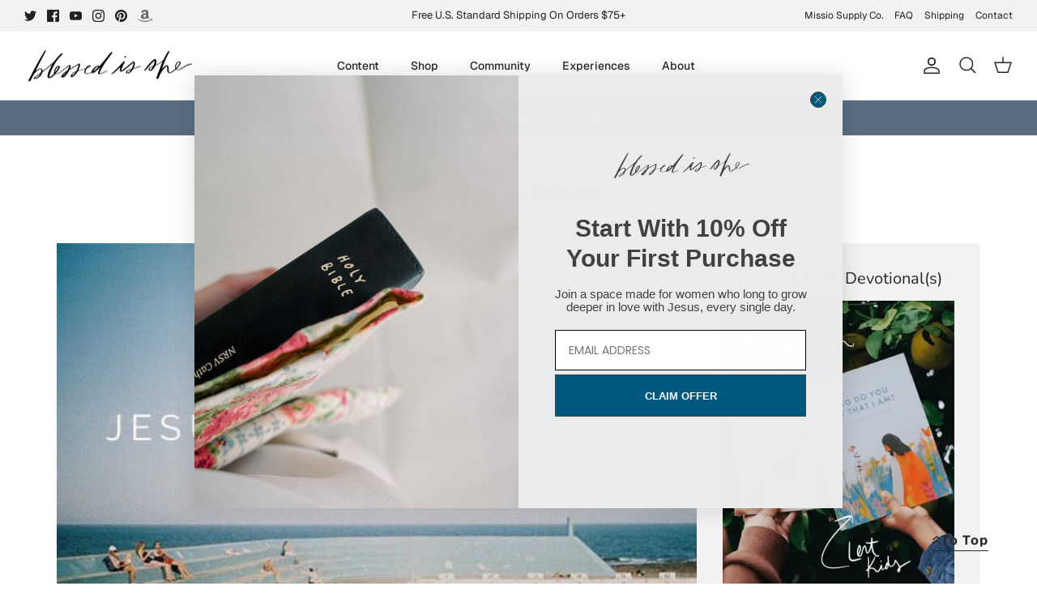

--- FILE ---
content_type: text/json
request_url: https://conf.config-security.com/model
body_size: 85
content:
{"title":"recommendation AI model (keras)","structure":"release_id=0x47:45:6f:6a:21:36:64:27:66:55:7a:25:47:33:54:4d:35:38:46:5c:39:4e:31:3d:7b:75:45:36:37;keras;fwgheij7lb5xquzmd2ml2d1fug3i5e1nrlj3yapl34brwrwaycagkrd9hugq7wx09sbmhgt6","weights":"../weights/47456f6a.h5","biases":"../biases/47456f6a.h5"}